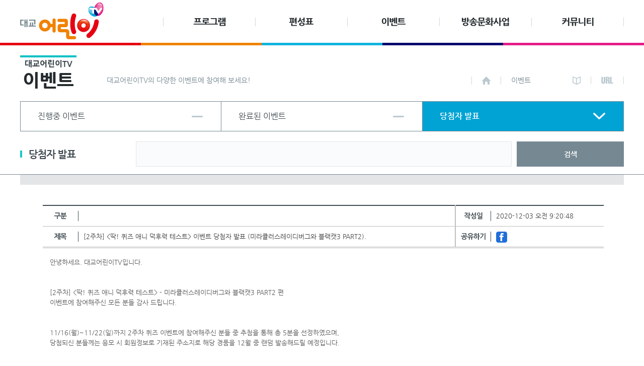

--- FILE ---
content_type: text/html
request_url: https://www.kids17.net/bbs/?act=bbs&subAct=view&bid=event&page=11&order_index=no&order_type=desc&list_style=list&seq=3786
body_size: 16193
content:

	<!DOCTYPE html PUBLIC "-//W3C//DTD XHTML 1.0 Transitional//EN" "http://www.w3.org/TR/xhtml1/DTD/xhtml1-transitional.dtd">
	<html xmlns="http://www.w3.org/1999/xhtml">
	<head>
	<meta http-equiv="Content-Type" content="text/html; charset=utf-8" />
	<meta http-equiv="X-UA-Compatible" content="IE=edge,chrome=1" />

<script type="text/javascript" src="js/jquery.js"></script>
<script type="text/javascript" src="js/jquery.form.js"></script>
<script type="text/javascript" src="js/jquery.format.js"></script>
<script type="text/javascript" src="js/sideview.js"></script>
<script type="text/javascript" src="js/common.js"></script>
<script type="text/javascript" src="js/jquery.sns.js"></script>


<link rel="stylesheet" type="text/css" href="style/base.css" />
<link rel="stylesheet" type="text/css" href="style/pop.menu.css" />

<script type="text/javascript" src="skin/board/daekyo_event/lang/ko/lang.js"></script>
<script type="text/javascript">

	$(document).ready(function() {
        $(".shoplink").attr("href", $("#hdPt").val() + $(".shoplink").attr("href"));
		$(".copyright").attr("width", "400px");
	});

</script>
<form id="extForm" name="extForm" method="get">
<input type="hidden" id="hdPt" value="" />
<input type="hidden" id="act" name="act" value="bbs" />
<input type="hidden" id="subAct" name="subAct" value="view" />
<input type="hidden" id="bid" name="bid" value="event" />
<input type="hidden" id="seq" name="seq" value="3786" />
<input type="hidden" id="page" name="page" value="11" />
<input type="hidden" id="category" name="category" value="" />
<input type="hidden" id="order_index" name="order_index" value="no" />
<input type="hidden" id="order_type" name="order_type" value="desc" />
<input type="hidden" id="search_target" name="search_target" value="" />
<input type="hidden" id="search_keyword" name="search_keyword" value="" />
<input type="hidden" id="list_style" name="list_style" value="list" />
<input type="submit" class="none" style="display:none;" />
</form>

<script type="text/javascript">

	var v30 = {
		act : "bbs",
		sub_act : "view",
		member_srl : "",
		bbs_srl : "1",
		skinpath : "skin/board/daekyo_event/", 
		skincolor : "white", 
		use_category : "0", 
		staff_user : "0"
	};

	var calendar_path = "";

	$(document).ready(function() {

		$.ajax({
			url: "lang/lang.popup.ko.xml", data: "xml",
			success: function(xml){
				$(xml).find("item").each(function(idx) {
					arApplMsg[$(this).attr("name")] = $(this).text();
				});
			}, error: function(xhr){/*alert(xhr.status)*/;}  // 오류발생으로 임시주석 (노트4등에서 오류)
		});

	});

</script>


<title>이벤트</title>

<link rel="stylesheet" type="text/css" href="/assets/css/style_seat.css" />  <link rel="stylesheet" type="text/css" href="/assets/css/plugin/owl.carousel.css" />  <link rel="stylesheet" type="text/css" href="/assets/css/plugin/owl.theme.css" />  <link rel="stylesheet" type="text/css" href="/assets/css/plugin/owl.transitions.css" />  <link rel="stylesheet" type="text/css" href="/assets/css/plugin/pignose.form.style.css" />
</head>



<body>

<div style="width:100%; padding:0 0 0 0;" id="boardLayout">
<!DOCTYPE html PUBLIC "-//W3C//DTD XHTML 1.0 Transitional//EN" "http://www.w3.org/TR/xhtml1/DTD/xhtml1-transitional.dtd">
<html xmlns="http://www.w3.org/1999/xhtml" xml:lang="ko" lang="ko">
<head>
	<meta http-equiv="Content-Type" content="text/html;charset=UTF-8" />
	<meta http-equiv="X-UA-Compatible" content="IE=edge,chrome=1" />
	<meta property="og:title" content="너와 나의 플레이, 대교어린이TV">
	<meta property="og:description" content="국내 최초 어린이 문화 채널">
	<meta property="og:image" content="https://www.kids17.net/file_upload/og_images_20240925.jpg">
	<meta property="og:url" content="https://www.kids17.net">
	<meta property="og:image:width" content="800">
	<meta property="og:image:height" content="420">

	<title>대교어린이TV</title>
	<link rel="stylesheet" type="text/css" href="/assets/css/style_seat.css?v4=true" />
	<link rel="stylesheet" type="text/css" href="/assets/css/plugin/owl.carousel.css" />
	<link rel="stylesheet" type="text/css" href="/assets/css/plugin/owl.theme.css" />
	<link rel="stylesheet" type="text/css" href="/assets/css/plugin/owl.transitions.css" />
	<link rel="stylesheet" type="text/css" href="/assets/css/plugin/pignose.form.style.css" />
	<link rel="stylesheet" type="text/css" href="/assets/css/simplemodal.css" />


	<script type="text/javascript" src="/assets/js/core/jquery.conflict.js"></script>

	<script type="text/javascript" src="/assets/js/plugin/owl.carousel.min.js"></script>
	<script type="text/javascript" src="/assets/js/plugin/pignose.util.js"></script>
	<script type="text/javascript" src="/assets/js/plugin/pignose.form.js"></script>
	<script type="text/javascript" src="/assets/js/plugin/pignose.ajax.client.js"></script>
	<script type="text/javascript" src="/assets/js/plugin/mootools-core-1.3.1.js"></script>
	<script type="text/javascript" src="/assets/js/plugin/mootools-more-1.3.1.1.js"></script>
	<script type="text/javascript" src="/assets/js/plugin/simple-modal.js"></script>
	<script type="text/javascript" src="/assets/js/common.js?version=1.0"></script>
	<link rel="shortcut icon" href="/main/favicon/64.ico">


<!-- Google tag (gtag.js) -->
<script async src="https://www.googletagmanager.com/gtag/js?id=G-BL13VH3JWZ"></script>
<script>
  window.dataLayer = window.dataLayer || [];
  function gtag(){dataLayer.push(arguments);}
  gtag('js', new Date());

  gtag('config', 'G-BL13VH3JWZ');
</script>
</head>
<body>
	<!-- 전체 내용 시작 -->
	<div id="wrapper">
		<!-- 상단 영역 시작 -->
		<div id="header">


<!-- <script type="text/javascript" src="/assets/js/plugin/jquery.cycle.all.js"></script>
			<script type="text/javascript">
				$(function(){
					$(".ani_logo").cycle({
						fx			: 'fade',
						speed		: 700,
						timeout	: 2000,
					});
				});
			</script> -->
			<!-- 상단 메뉴 영역 시작 -->
			<div id="header_inner">
				<div class="header_top">
					<!-- 0730_ [어린이TV] 어린이TV 개국 25주년 기념 앰블럼 적용의 건 : 수정 시작 -->
					<!-- <h1 class="logo ani_logo">
						<a href="/" class="active"><img src="/assets/img/structure/logo_25th1.png" alt="대교어린이TV" /></a>
						<a href="/"><img src="/assets/img/structure/logo_25th2.gif" alt="탄생25주년" /></a>
						<a href="/"><img src="/assets/img/structure/logo_25th3.gif" alt="어린이는 딱 어린이TV" /></a>
					</h1> -->
					<!-- 0730_ [어린이TV] 어린이TV 개국 25주년 기념 앰블럼 적용의 건 : 수정 끝 -->
					<!-- 0730_ [어린이TV] 어린이TV 개국 25주년 기념 앰블럼 적용의 건 : 이전꺼-->
					
					<h1 class="logo"><a href="/"><img src="/assets/img/structure/logo_231226.gif" alt="대교어린이TV 로고" /></a></h1>

					<div class="header_gnb">
						<a href="/program/programListSelect.asp" class="menu1"><span>프로그램</span></a>
						<a href="/bbs/?pid=complist" class="menu2"><span>편성표</span></a>
						<a href="/event/eventListSelect.asp" class="menu3"><span>이벤트</span></a>
						<a href="/bbs/?bid=chorusKorea" class="menu4"><span>방송문화이벤트</span></a>
                        <!--<a href="/bbs/?bid=satTalkShow" class="menu4"><span>방송문화이벤트</span></a>-->
						<a href="/bbs/?bid=notice" class="menu5"><span>커뮤니티</span></a>
					</div>
				</div>
				<div class="header_decoration">
					<div class="tint_left">&nbsp;</div>
					<table>
						<tr>
							<td class="colorseat01">&nbsp;</td>
							<td class="colorseat02">&nbsp;</td>
							<td class="colorseat03">&nbsp;</td>
							<td class="colorseat04">&nbsp;</td>
							<td class="colorseat05">&nbsp;</td>
						</tr>
					</table>
					<div class="tint_right">&nbsp;</div>
				</div>
			</div>
			<!-- 상단 메뉴 영역 끝 -->
		</div>
		<!-- 상단 영역 끝 -->
<!-- 상단 타이틀 영역 시작 -->
<div id="header_title">
	<div class="header_inner">
		<div class="header_title_top">
			<div class="header_title_top_left">
				<h4>대교어린이TV</h4>
				<h3>이벤트</h3>
			</div>
			<div class="header_title_top_right">
				<p class="header_inform">
					대교어린이TV의 다양한 이벤트에 참여해 보세요!
				</p>
				<div class="header_title_sub">
					<div class="item_column"><a href="/"><img src="/assets/img/btn/btn_home.gif" alt="홈" /></a></div>
					<div class="item_column_group">
						<span class="item_title">이벤트</span>
						<a href="#" class="btn_dropdown"><img src="/assets/img/btn/btn_droupdown_circle.png" alt="펼쳐보기" /></a>
					</div>
					<div class="item_column"><a href="javascript:ClipUrl(location.href)"><img src="/assets/img/icon/icon_url.png" alt="URL" /></a></div>
				</div>
			</div>
		</div>
		<div class="header_title_bottom">
			<table class="sub_menu_table">
				<tbody>
					<tr>
						<td>
							<a href="/event/eventListSelect.asp?eventStatusId=1">
								<span>진행중 이벤트</span>
								<i class="icon_arrow">&nbsp;</i>
							</a>
						</td>
						<td>
							<a href="/event/eventListSelect.asp?eventStatusId=2">
								<span>완료된 이벤트</span>
								<i class="icon_arrow">&nbsp;</i>
							</a>
						</td>
						<td class="active">
							<a href="/bbs/?bid=event">
								<span>당첨자 발표</span>
								<i class="icon_arrow">&nbsp;</i>
							</a>
						</td>
					</tr>
				</tbody>
			</table>
		</div>
		<div class="header_search_form">
			<form action="listSelect.asp">
				<input type="hidden" value="1"/>
				<h4><img src="/assets/img/title/title_win_event.png" alt="이벤트" /></h4>
				<input type="text" class="text search_text" name="searchValue" title="검색어를 입력해주세요." />
				<input type="submit" class="search_submit" value="검색" />
			</form>
		</div>
	</div>
</div>
<!-- 상단 타이틀 영역 끝 -->

<script type="text/javascript" src="js/board.js"></script>

<script type="text/javascript" src="skin/board/daekyo_event/js/board.js"></script>
<link rel="stylesheet" type="text/css" href="skin/board/daekyo_event/css/common.css" />
<link rel="stylesheet" type="text/css" href="style/?strSkinPath=board/daekyo_event/&strStyleFile=css/white.css" />


<div style="margin:0 auto;width:1200px; padding:0 0 0 0;" id="boardModule">
<!-- 

	<h3 class="board_title"><a href="?act=bbs&bid=event&page=11&order_index=no&order_type=desc&list_style=list">당첨자 발표</a><span class="bar">|</span><span></span></h3>

 -->

<!-- 

 -->
<!-- 

 -->
	<div class="board_top" style="display:none;">
<!-- 
		
 -->
		<div class="right">
			<span class="top_button">
				<ul>
					
				</ul>
			</span>
			
			<span class="list_style">
				<ul>
					<li class="default"><a href="?act=bbs&bid=event&page=11&order_index=no&order_type=desc&list_style=list"><span>게시판형</span></a></li>
					<li class="webzine"><a href="?act=bbs&bid=event&page=11&order_index=no&order_type=desc&list_style=webzine"><span>웹진형</span></a></li>
					<li class="gallery"><a href="?act=bbs&bid=event&page=11&order_index=no&order_type=desc&list_style=gallery"><span>앨범형</span></a></li>
				</ul>
			</span>
			
		</div>
	</div>
 

<!-- 

	<h3 class="board_title"><a href="?act=bbs&bid=event&page=11&order_index=no&order_type=desc&list_style=list">당첨자 발표</a><span class="bar">|</span><span></span></h3>

 -->
<script type="text/javascript" src="skin/board/daekyo_event/js/view.js"></script>

		<!-- 본문 영역 시작 -->
		<div id="content">
			<div id="content_inner">
				<div class="section_top">
					<div class="board_content">
						<div class="board_content_inner">
							<div class="board_content_inner board_content_article">
								<table class="board_view_table">
									<colgroup>
										<col style="width: 70px" />
										<col />
										<col style="width: 70px" />
										<col />
									</colgroup>
									<thead>
										<tr>
											<th><img src="/assets/img/title/title_board_view_01.png" alt="구분" /></th>
											<td class="item_first"><span></span></td>
											<th><img src="/assets/img/title/title_board_view_02.png" alt="작성일" /></th>
											<td><span>2020-12-03 오전 9:20:48</span></td>
										</tr>
										<tr>
											<th><img src="/assets/img/title/title_board_view_03.png" alt="제목" /></th>
											<td class="item_first"><span>[2주차] &lt;딱! 퀴즈 애니 덕후력 테스트&gt; 이벤트 당첨자 발표 (미라큘러스레이디버그와 블랙캣3 PART2).</span></td>
											<th><img src="/assets/img/title/title_board_view_04.png" alt="공유하기" /></th>
											<td><span><a href="#"><img src="/assets/img/icon/icon_facebook_share.png" alt="페이스북 공유하기" /></a></span></td>
										</tr>
									</thead>
									<tbody>
										<tr>
											<td colspan="4">
												<div class="board_view_content">
													<p>안녕하세요. 대교어린이TV입니다.</p><p><br></p><p><br></p><p>[2주차] &lt;딱! 퀴즈 애니 덕후력 테스트&gt; - 미라큘러스레이디버그와 블랙캣3 PART2 편 </p><p>이벤트에 참여해주신 모든 분들 감사 드립니다.</p><p><br></p><p><br></p><p>11/16(월)~11/22(일)까지 2주차 퀴즈 이벤트에 참여해주신 분들 중 추첨을 통해 총 5분을 선정하였으며,</p><p>당첨되신 분들께는 응모 시 회원정보로 기재된 주소지로 해당 경품을 12월 중 랜덤 발송해드릴 예정입니다.</p><p><br></p><p><br></p><p>랜덤 발송에 따라 상품 선택은 불가능하며, 주소지 오류 등으로 인한 반송 시 재 발송은 되지 않으니 참고해주시기 바랍니다.</p><p><br></p><p><br></p><p>당첨되신 분들 모두 축하 드리며, 매주 금요일 오후 5시 실시간으로 진행되는 딱! 퀴즈도 많은 관심과 참여를 부탁 드립니다.</p><p><br>감사합니다.</p><p><br></p><p><br></p><p>bluede*112<br>goat*sdk<br>gusv*fhp<br>hyem*1026<br>sm*0419<br></p>
												</div>
											</td>
										</tr>
										<!--첨부파일
										<tr>
											<th><img src="/assets/img/title/title_board_view_05.png" alt="첨부" /></th>
											<td colspan="3">
												<a href="#" class="item_file"><span class="icon_file"><img src="/assets/img/icon/icon_file.png" alt="첨부파일" /></span><span>지원서.hwp</span></a>
											</td>
										</tr>
										-->
									</tbody>
								</table>
								
								<div class="board_content_button">
									<!--
									<div class="board_content_button_left">
										<a class="btn btn_light" href="?act=bbs&subAct=remove&bid=event&page=11&order_index=no&order_type=desc&list_style=list&seq=3786">삭제</a>
										<a class="btn btn_grey" href="?act=bbs&subAct=modify&bid=event&page=11&order_index=no&order_type=desc&list_style=list&seq=3786">수정</a>
									</div>
									-->
									
									<div class="board_content_button_right">
										<a class="btn btn_light" href="?act=bbs&bid=event&order_index=no&order_type=desc&list_style=list&page=1">목록</a>
									</div>
								</div>
							</div>


	
							</div>
						</div>
					</div>
				</div>
			</div>
		</div>
		<!-- 본문 영역 끝 -->




<script type="text/javascript" src="skin/board/daekyo_event/js/comment.list.js"></script>
<script type="text/javascript" src="skin/board/daekyo_event/js/comment.write.js"></script>
</div>
<!-- 2015.12.17 GA 분석을 위한 추적코드 코드 삽입 - 배지규 -->
<script src="/bbs/js/ga.js"></script>

		<!-- <meta http-equiv="Content-Type" content="text/html; charset=utf-8" />
		게시판 설치가 되지 않았습니다. 아래 링크를 클릭하여 설치를 진행해 주세요.
		<BR/>
		<A Href="./setup/">설치하기</a> -->
		

--- FILE ---
content_type: text/css
request_url: https://www.kids17.net/assets/css/style_seat.css
body_size: 162
content:
/* 
   - Name  : Style Seat 
   - Date  : 2014-07-02
   - Views : *
*/

@charset "UTF-8";

@import "font_group.css";
@import "style_group01.css?v4=true";

--- FILE ---
content_type: text/css
request_url: https://www.kids17.net/assets/css/style_group01.css?v4=true
body_size: 184
content:
/* 
   - Name  : Style Group 01 
   - Date  : 2014-05-20
   - Views : Main
*/

@charset "UTF-8";

@import "style_group01/reset.css";
@import "style_group01/style.css?v4=true";

--- FILE ---
content_type: application/javascript
request_url: https://www.kids17.net/assets/js/plugin/pignose.form.js
body_size: 9437
content:
/*
 *
 *   PIG NOSE FORM 1.5
 *   ================
 *
 *   @ date         2014-04-01
 *   @ updated      2014-09-14
 *   @ author       SungMin. Han  - (http://kennethan.dothome.co.kr)
 *   @ copyright    PIGNOSE
 *   @ license      'MIT license' - (http://rem.mit-license.org)
 *
 */

(function($) {
	$.fn.pignoseForm = function(options) {
		var pignoseForm = {
			init : function(options) {
				var _this = this;

				this.inputs   = ['text', 'password', 'radio', 'checkbox', 'file'];//'submit', 'image' don't need it
				this.blocks   = ['select'];//'textarea', 'button' don't need it
				this.settings  = $.extend({
					suffix    : 'form',
					direction : 'down'
				}, options);

				return this.each(function() {
					var $elem;
					var elem = '';
					var filter = '';
					var sub_filter = '';

					if(_this.settings.type && typeof _this.settings.type != 'undefined')
					{
						if(typeof _this.settings.type !== 'object' && $.inArray(_this.settings.type, _this.inputs) != -1)
						{
							$elem = $(this).find('input[type="' + _this.settings.type + '"]');
						}
						else if (typeof _this.settings.type !== 'object' && $.inArray(_this.settings.type, _this.blocks) != -1)
							$elem = $(this).find(_this.settings.type);
						else if (typeof _this.settings.type === 'object')
						{
							for(var i=0; i<_this.settings.type.length; i++)
							{
								if($.inArray(_this.settings.type[i], _this.inputs) != -1) elem = elem + 'input[type="' + _this.settings.type[i] + '"]';
								else if($.inArray(_this.settings.type[i], _this.blocks) != -1) elem = elem + _this.settings.type[i];

								if(i < _this.settings.type.length - 1) elem = elem + ', ';
							}

							if(_this.settings._class && typeof _this.settings._class !== 'object' && typeof _this.settings._class !== 'undefined')
								filter = filter + '.' + _this.settings._class;
							else if(_this.settings._class && typeof _this.settings._class === 'object')
							{
								for(var j=0; j<_this.settings._class.length; j++)
								{
									filter = filter + '.' + _this.settings._class[j];
									if(j < _this.settings._class.length - 1) filter = filter + ', ';
								}
							}

							if(_this.settings.filter && typeof _this.settings.filter !== 'undefined') var sub_filter = _this.settings.filter;

							$elem = $(elem);
							if(filter) $elem = $elem.filter(filter);
							if(sub_filter) $elem = $elem.filter(sub_filter);
						}

						if($elem.length < 1 && ($(this).get(0).nodeName.toLowerCase() == 'input' || $.inArray($(this).get(0).nodeName.toLowerCase(), _this.blocks)))
							$elem = $(this);
					}
					else
						$elem = $(this);

					// rendering
					$elem.each(function() {
						var nodename = $(this).get(0).nodeName.toLowerCase();
						if($(this).hasClass('pignose_form')) return false;
						$(this).addClass('pignose_form');
						switch (nodename)
						{
							case 'input':
								$(this).addClass('pignose_' + $(this).attr('type') + '_' + _this.settings.suffix);

								switch ($(this).attr('type'))
								{
									case 'text':
									case 'password':
										var $pignoseNode = $('<div class="pignose_' + $(this).attr('type') + '_wrap_' + _this.settings.suffix + '"></div>');
										$pignoseNode.width($(this).outerWidth());
										$(this).wrap($pignoseNode);
										
										if(_this.settings.placeholder && typeof _this.settings.placeholder != 'undefined')
										{
											if(!$(this).val() || typeof $(this).val() == 'undefined') $(this).val(_this.settings.placeholder);
											$(this).bind({
												blur : function() {
													if($(this).val() == '') $(this).val(_this.settings.placeholder);
												},
												focus : function() {
													if($(this).val() == _this.settings.placeholder) $(this).val('');
												}
											});
										}
										break;
									
									case 'radio':
									case 'checkbox':
										var $pignoseNode = $('<a href="#" class="pignose_' + $(this).attr('type') + '_wrap_' + _this.settings.suffix + '"></a>');
										$(this).wrap($pignoseNode);
										if($(this).prop('disabled') === true) $(this).parent().addClass('disabled');
										else if($(this).prop('checked') === true) $(this).parent().addClass('checked');
										if($(this).parent().prev().is('label')) $(this).parent().css('margin-top', ($(this).parent().prev().outerHeight() - $pignoseNode.outerHeight())/2 + 'px');

										$(this).parent().bind('click', function(event) {
											$(this).children('input').prop('checked', !$(this).children('input').prop('checked')).trigger('change');
											event.preventDefault();
										});

										$(this).bind('click', function(event) {
											event.stopPropagation();
										});

										$(this).parent().not('.disabled').children('input[type="' + $(this).attr('type') + '"]').bind('change', function(event) {
											$form = $(this).closest('form') || $('body');
											$item = $form.find('.pignose_' + $(this).attr('type') + '_wrap_' + _this.settings.suffix).andSelf().children('input[type="' + $(this).attr('type') + '"][name="' + $(this).attr('name') + '"]');
											$item.parent().removeClass('checked');
											$item.filter(':checked').parent().addClass('checked')
										});
										break;

									case 'file':
										var $pignoseNode = $('<div class="pignose_' + $(this).attr('type') + '_wrap_' + _this.settings.suffix + '"></div>');
										$(this).wrap($pignoseNode);
										break;
								}
								break;
							
							case 'select':
								$(this).addClass('pignose_' + nodename + '_' + _this.settings.suffix);
								var $pignoseNode =  $('<div class="pignose_' + nodename + '_wrap_' + _this.settings.suffix + ' ' + 'pignose_' + nodename + '_wrap_' + _this.settings.suffix + '_' + _this.settings.direction + '"></div>');
								var $pignoseInner;
								var $pignoseItems;
								var $pignoseSelected;
								var _index;
								$pignoseNode.append('<div class="pignose_' + nodename + '_inner_' + _this.settings.suffix + '"></div>');
								$pignoseInner     = $pignoseNode.children('.pignose_' + nodename + '_inner_' + _this.settings.suffix);
								var $_this = $(this);
								_index = $(this).children('option:selected').index() || 0;
								$(this).find('option').each(function(idx) {
									if(idx == _index) $(this).prop('selected', true);
									$pignoseOption = $('<a style="width: ' + ($_this.outerWidth()) + 'px" class="pignose_option_' + _this.settings.suffix + '" title="' + $(this).val() + '" href="#">' + $(this).text() + '</a>');
									$pignoseInner.append($pignoseOption);
								});
								$pignoseItems = $pignoseInner.children('a');
								$pignoseNode.insertAfter($(this));
								$pignoseSelected = $pignoseItems.eq(_index).clone();
								if(_this.settings.direction == 'down') $pignoseSelected.prependTo($pignoseInner);
								else                                   $pignoseSelected.appendTo($pignoseInner);
								$pignoseItems.eq(_index).hide();
								$pignoseItems = $pignoseInner.children('a');
								$pignoseNode.width($pignoseSelected.innerWidth());
								$pignoseNode.height(pignoseForm.getOuterHeight($pignoseSelected));
								$pignoseSelected.html('<span>' + $pignoseSelected.text() + '</span>');
								$pignoseSelected.addClass('selected').append('<span class="pignose_option_arrow">select open/close</span>');

								$pignoseItems.bind('click', function(event) {
									if(!$pignoseNode.hasClass('open'))
									{
										$pignoseNode.addClass('open');
									}
									else
									{
										if(!$(this).hasClass('selected'))
										{
											$pignoseSelected = ((_this.settings.direction == 'down')? $pignoseItems.first():$pignoseItems.last());
											$pignoseSelected.children('span').text($(this).text());
											$pignoseSelected.attr('title', $(this).attr('title'));
											$pignoseItems.show();
											$(this).hide();

											$_this.children('option').filter('[value="' + $(this).attr('title') + '"]').eq(0).prop('selected', true);
											$_this.triggerHandler('change');
										}
										$pignoseNode.removeClass('open');
									}
									event.preventDefault();
									event.stopPropagation();
								});

								$(document).bind('click', function() {
									if($pignoseNode.hasClass('open'))
									{
										$pignoseNode.removeClass('open');
									}
								});

								$(this).appendTo($pignoseNode);
								break;
						}

						_pignose_classes = $(this).attr('class').split(' ');
						for(var i=0; i<_pignose_classes.length - 1; i++)
							$pignoseNode.addClass(_pignose_classes[i] + '_wrap');
					});
				});
			},
			getOuterHeight : function($elem) {
				return parseInt($elem.css('height').replace('px', '')) + parseInt($elem.css('padding-top').replace('px', '')) + parseInt($elem.css('padding-bottom').replace('px', ''));
			}
		};		

		if(pignoseForm[options]) {
			return pignoseForm[options].apply(this, Array.prototype.slice.call(arguments, 1));
		} else if (typeof options === 'object' || !options) {
			return pignoseForm.init.apply(this, arguments);
		} else {
			console.log('Null method call error occurred');
		}
	};
})(jQuery)

--- FILE ---
content_type: application/javascript
request_url: https://www.kids17.net/bbs/js/sideview.js
body_size: 10399
content:
	var clickAreaCheck = false;

	$(document).ready(function() {

		$("a[name=popup_menu_area]").click(function(e){

			var class_name = $(this).prop('className');
			if(class_name.indexOf('_') <= 0) return;
			var class_name_list = class_name.split(' ');

			var menu_id = '';
			var menu_id_regx = /^([a-zA-Z]+)_([0-9]+)$/;

			for(var i = 0, c = class_name_list.length; i < c; i++) {
				if(menu_id_regx.test(class_name_list[i]))
					menu_id = class_name_list[i];
			}

			if(!menu_id) return;

			menu_id = menu_id.split("_");

			var html = "";

			switch (menu_id[0]){
				case "member" :
					if (menu_id[1] != "0"){
						if (v30.member_srl != "0" && v30.member_srl != ""){
							if (v30.member_srl == menu_id[1]){
								html +="		<li class=\"icon_memo\"><a href=\"#popmenu_memo_list\" id=\"popmenu_memo_list\" class=\"member_" + menu_id[1] + "\">" + arApplMsg['popmenu_memo_list'] + "</a></li>";
								html +="		<li class=\"icon_friend\"><a href=\"#popmenu_friend_list\" id=\"popmenu_friend_list\" class=\"member_" + menu_id[1] + "\">" + arApplMsg['popmenu_friend_list'] + "</a></li>";
							}else{
								html +="		<li class=\"icon_memo\"><a href=\"#popmenu_memo_send\" id=\"popmenu_memo_send\" class=\"member_" + menu_id[1] + "\">" + arApplMsg['popmenu_memo_send'] + "</a></li>";
								if (v30.sub_act != "friend")
									html +="		<li class=\"icon_friend\"><a href=\"#popmenu_friend_add\" id=\"popmenu_friend_add\" class=\"member_" + menu_id[1] + "\">" + arApplMsg['popmenu_friend_add'] + "</a></li>";
							}

						}

							$.ajax({type: "POST", url: "action/?Act=memberinfo", data: "memberSrl=" + menu_id[1], dataType: "json", success: function(responseText){
								var t = "";
								if (responseText[0].email != "")
									t +="		<li class=\"icon_email\"><a href=\"mailto:" + responseText[0].email + "\">" + arApplMsg['popmenu_email'] + "</a></li>";
								if (responseText[0].homepage != "")
									t +="		<li class=\"icon_homepage\"><a href=\"" + responseText[0].homepage + "\" target=\"_blank\">" + arApplMsg['popmenu_homepage'] + "</a></li>";

								if (v30.member_srl != "0" && v30.member_srl != "" && v30.act == "bbs")
									t +="		<li class=\"icon_board\"><a href=\"#\" id=\"popmenu_user_board\" class=\"member_" + responseText[0].userid + "\" onclick=\"return false;\">" + arApplMsg['popmenu_document'] + "</a></li>";
								
								$(".popup_menu_area ul").append(t);

								$("#popmenu_user_board").click(function(){
									var user_id = $(this).prop("className").split("_");
									$("#extForm #search_target").val("user_id");
									$("#extForm #search_keyword").val(user_id[1]);
									$("#extForm").attr("method", "get");
									$("#extForm").submit();
								});

							 },
								 error: function(response){alert('error\n\n' + response.responseText);return false;}
							});

						}
					break;

				case "document" :

					if (v30.member_srl !="" && v30.member_srl !="0"){
						html +="		<li class=\"icon_vote\"><a href=\"#\" id=\"popmenu_document_vote\" onclick=\"return false;\">" + arApplMsg['popmenu_vote'] + "</a></li>";
						html +="		<li class=\"icon_blamed\"><a href=\"#\" id=\"popmenu_document_blamed\" onclick=\"return false;\">" + arApplMsg['popmenu_blamed'] + "</a></li>";
						html +="		<li class=\"icon_declare\"><a href=\"#\" id=\"popmenu_document_declare\" onclick=\"return false;\">" + arApplMsg['popmenu_declare'] + "</a></li>";
						html +="		<li class=\"icon_scrap\"><a href=\"#\" id=\"popmenu_document_scrap\" onclick=\"return false;\">" + arApplMsg['popmenu_scrap'] + "</a></li>";
					}
					html +="		<li class=\"icon_print\"><a href=\"#\" id=\"popmenu_document_print\" onclick=\"return false;\">" + arApplMsg['popmenu_print'] + "</a></li>";
					break;

				case "comment" :

					if (v30.member_srl !="" && v30.member_srl !="0"){
						html +="		<li class=\"icon_vote\"><a href=\"#\" id=\"popmenu_comment_vote\" class=\"comment_" + menu_id[1] + "\" onclick=\"return false;\">" + arApplMsg['popmenu_vote'] + "</a></li>";
						html +="		<li class=\"icon_blamed\"><a href=\"#\" id=\"popmenu_comment_blamed\" class=\"comment_" + menu_id[1] + "\" onclick=\"return false;\">" + arApplMsg['popmenu_blamed'] + "</a></li>";
						html +="		<li class=\"icon_declare\"><a href=\"#\" id=\"popmenu_comment_declare\" class=\"comment_" + menu_id[1] + "\" onclick=\"return false;\">" + arApplMsg['popmenu_declare'] + "</a></li>";
					}
					break;
			}

			html = "<div class=\"popup_menu_area\"><ul>" + html;
			html +="	</ul>";
			html +="</div>";

			if (menu_id[0] == "member")
				$("#popup_user_menu").css("width","130px");
			else
				$("#popup_user_menu").css("width","90px");

			var posX = "";
			var posY = "";

			if (e.pageY + $("#popup_user_menu").height() > Number($(window).height() + $(window).scrollTop()))
				posY = Number($(window).height() + $(window).scrollTop()) - Number($("#popup_user_menu").height());
			else
				posY = e.pageY;

			if(e.pageX + $("#popup_user_menu").width() > Number($(window).width()+$(window).scrollLeft()))
				posX = Number($(window).width()+$(window).scrollLeft()) - Number($("#popup_user_menu").width());
			else
				posX = e.pageX;
	
			$("#popup_user_menu").html(html).css({ top:posY, left:posX}).show();
			clickAreaCheck = true;

			$("#popmenu_memo_list").click(function(){
				document.location.href = "?act=member&subAct=message";
				return false;
			});

			$("#popmenu_memo_send").click(function(){

				var wid = (screen.width / 2) - (660 / 2);
				var hei = (screen.height / 2) - (650 / 2);
			
				window.open("?act=member&subAct=messagesend&member_srl=" + $(this).prop("className").split("_")[1], "", "toolbar=0,location=0,directories=0,status=0,menubar=0,resizable=0,scrollbars=3,width=660,height=650,top=" + hei + ",left=" + wid + ",scrolbar=no"); 
			
			});

			$("#popmenu_friend_add").click(function(){
				if (confirm(arApplMsg['popmenu_confirm_friend'])){
					var user_id = $(this).prop("className").split("_");

					$.ajax({
						type: "post", url: "action/?Act=friendadd", data : "friend_srl=" + user_id[1], 
						success:function(responseText){
							switch(responseText){
								case "ERROR01" : alert(arApplMsg['popmenu_error']); break;
								case "ERROR02" : alert(arApplMsg['popmenu_already_friend']); break;
								default : alert(arApplMsg['popmenu_success_friend']); break;
							}							
						}, error:function(response){alert('error\n\n' + response.responseText);}
					});

				}
			});

			$("#popmenu_friend_list").click(function(){
				document.location.href = "?act=member&subAct=friend";
				return false;
			});

			$("#popmenu_document_vote, #popmenu_comment_vote, #popmenu_document_blamed, #popmenu_comment_blamed").click(function(){

				var data = "boardSrl=" + v30.bbs_srl + "&boardSeq=" + $("#extForm #seq").val();

				switch($(this).attr("id")){
					case "popmenu_document_vote" :
						var url = "action/?Act=boardvote";
						data += "&blamed=0";
						break;
					case "popmenu_comment_vote" :
						var url = "action/?Act=commentvote";
						data += "&commentSeq=" + $(this).prop("className").split("_")[1] + "&blamed=0";
						break;
					case "popmenu_document_blamed" :
						var url = "action/?Act=boardblamed";
						data += "&blamed=1";
						break;
					case "popmenu_comment_blamed" :
						var url = "action/?Act=commentblamed";
						data += "&commentSeq=" + $(this).prop("className").split("_")[1] + "&blamed=1";
						break;
				}

				$.ajax({
					type: "post", url: url, data : data, 
					success:function(responseText){
						switch(responseText){
							case "ERROR01" : alert(arApplMsg['popmenu_error']); break;
							case "ERROR02" : alert(arApplMsg['popmenu_fail_vote']); break;
							case "ERROR03" : alert(arApplMsg['popmenu_fail_blamed']); break;
							default :
								alert(arApplMsg['popmenu_success_vote']);
								$("#extForm").attr("method", "get");
								$("#extForm").submit();
								break;
						}							
					}, error:function(response){alert('error\n\n' + response.responseText);}
				});

			});

			$("#popmenu_document_declare, #popmenu_comment_declare").click(function(){

				var data = "board_srl=" + v30.bbs_srl + "&board_seq=" + $("#extForm #seq").val();

				switch($(this).attr("id")){
					case "popmenu_document_declare" :
						var url = "action/?Act=boarddeclare";
						data += "&comment_seq=0";
						break;
					case "popmenu_comment_declare" :
						var url = "action/?Act=commentdeclare";
						data += "&comment_seq=" + $(this).prop("className").split("_")[1];
						break;
				}
				
				$.ajax({
					type: "post", url: url, data : data, 
					success:function(responseText){
						switch(responseText){
							case "ERROR01" : alert(arApplMsg['popmenu_error']); break;
							case "ERROR02" : alert(arApplMsg['popmenu_fail_declare']); break;
							default :
								alert(arApplMsg['popmenu_success_declare']);
								$("#extForm").attr("method", "get");
								$("#extForm").submit();
								break;
						}							
					}, error:function(response){alert('error\n\n' + response.responseText);}
				});

			});

			$("#popmenu_document_scrap").click(function(){
				$.ajax({
					type: "post", url: "action/?Act=scrapadd", data : "board_seq=" + $("#extForm #seq").val(), 
					success:function(responseText){
						switch(responseText){
							case "ERROR01" : alert(arApplMsg['popmenu_error']); break;
							case "ERROR02" : alert(arApplMsg['popmenu_already_scrap']); break;
							default : alert(arApplMsg['popmenu_success_scrap']); break;
						}							
					}, error:function(response){alert('error\n\n' + response.responseText);}
				});
			});

			$("#popmenu_document_print").click(function(){
				window.open("?Act=document&bid=" + $("#extForm #bid").val() + "&seq=" + $("#extForm #seq").val());
				return false;
			});

		});

		$(document.body).append($('<div>').attr('id', 'popup_user_menu').css({display:'none', zIndex:9999, position:'absolute', width:'130px'}));

		$(document).click(function(){
			if (!clickAreaCheck) {
				$("#popup_user_menu").hide();
				$("#popup_document_menu").hide();
			}else{
				clickAreaCheck = false;
			}
		});

	});

--- FILE ---
content_type: text/plain
request_url: https://www.google-analytics.com/j/collect?v=1&_v=j102&a=1430783131&t=pageview&_s=1&dl=https%3A%2F%2Fwww.kids17.net%2Fbbs%2F%3Fact%3Dbbs%26subAct%3Dview%26bid%3Devent%26page%3D11%26order_index%3Dno%26order_type%3Ddesc%26list_style%3Dlist%26seq%3D3786&ul=en-us%40posix&dt=%EC%9D%B4%EB%B2%A4%ED%8A%B8&sr=1280x720&vp=1280x720&_u=IADAAEABAAAAACAAI~&jid=1517566978&gjid=1149278565&cid=1884313537.1768749748&tid=UA-91625974-4&_gid=620861416.1768749748&_r=1&_slc=1&z=380969955
body_size: -830
content:
2,cG-CZWS8KS3PW

--- FILE ---
content_type: application/javascript
request_url: https://www.kids17.net/bbs/skin/board/daekyo_event/js/comment.write.js
body_size: 4845
content:

	jQuery(function($){

		if ($("#intMemberSrl").val() != "" && $("#intMemberSrl").val() != "0"){

			$("#comment_write_member").remove();

		}else{

			$(".comment_message").remove();

			if ($("#writeAct").val() == "view" || $("#writeAct").val() == "comment_reply"){
				$("#nickname").val(arApplMsg['nickname']);
				$("#password").val(arApplMsg['password']);
				$("#email").val(arApplMsg['email']);
				$("#homepage").val(arApplMsg['homepage']);

				$("#nickname, #password, #email, #homepage").bind({
					focus: function() {
						if ($(this).val() == arApplMsg[$(this).attr("id")]){
							$(this).val("");
						}
					},
					blur: function() {
						if ($(this).val() == ""){
							$(this).val(arApplMsg[$(this).attr("id")]);
						}
					}
				});
			}

		}

		if ($("#writeAct").val() == "comment_modify"){

			$("#nickname").val($("#strNickName").val());
			$("#email").val($("#strEmail").val());
			$("#homepage").val($("#strHomepage").val());

			if ($("#bitSecret").val() == "1")
				$("#secret").prop("checked", true);

			if ($("#bitMessage").val() == "1")
				$("#message").prop("checked", true);

		}

		$("#theForm").submit(function() {

			if ($("#intMemberSrl").val() == "" || $("#intMemberSrl").val() == "0"){

				if ($("#nickname").val().replace(/\s/g, "").length == 0 || $("#nickname").val() == arApplMsg['nickname']) {
					alert(arApplMsg['isnull_nickname']);$("#nickname").focus();return false;
				}
				
				if ($("#writeAct").val() != "comment_modify"){
					if ($("#password").val().replace(/\s/g, "").length == 0 || $("#password").val() == arApplMsg['password']) {
						alert(arApplMsg['isnull_password']);$("#password").focus();return false;
					}
				}

				if ($("#email").val() == arApplMsg['email'])
					$(" #email").val("");

				if ($("#email").val() != ""){
					if (!cValidator.email($("#email").val())){
						alert(arApplMsg['invalid_email']); $("#email").focus(); return false;
					}
				}

				if ($("#homepage").val() == arApplMsg['homepage'])
					$(" #homepage").val("");

				if ($("#homepage").val() != ""){
					if (!cValidator.url($("#homepage").val())){
						alert(arApplMsg['invalid_homepage']); $("#homepage").focus(); return false;
					}
				}

				$("#strPassword").val($("#password").val());
				$("#strUserName").val($("#nickname").val());
				$("#strNickName").val($("#nickname").val());
				$("#strEmail").val($("#email").val());
				$("#strHomepage").val($("#homepage").val());

			}

			var _validator = new Trex.Validator();
			var _content = Editor.getContent();
			if(!_validator.exists(_content)) {
				alert(arApplMsg['isnull_content']); Editor.focus(); return false;
			}else{
				$("#strContent").val(_content);
			}

			$("#strUploadFile").val('');
			var _attachments = Editor.getAttachments('file', true);

			for(var i=0,len=_attachments.length;i<len;i++) {
				if (attacher_list.files.length < _attachments[i].data.dataSeq){
					if ($("#strUploadFile").val() != "")
						$("#strUploadFile").val($("#strUploadFile").val() + ",");
					$("#strUploadFile").val($("#strUploadFile").val() + _attachments[i].data.filename + "$" + _attachments[i].data.originalurl + "$" + _attachments[i].data.filesize);
				}
			}

			$("#strUploadImg").val('');
			var _attachments = Editor.getAttachments('image');
			for(var i=0,len=_attachments.length;i<len;i++) {
				if (_attachments[i].existStage) {
					if (attacher_list.files.length < _attachments[i].data.dataSeq){
						if ($("#strUploadImg").val() != "")
							$("#strUploadImg").val($("#strUploadImg").val() + ",");
						$("#strUploadImg").val($("#strUploadImg").val() + _attachments[i].data.filename + "$" + _attachments[i].data.filesize);
					}
				}
			}

			if ($("#secret").prop("checked"))
				$("#bitSecret").val("1");
			else
				$("#bitSecret").val("0");
			
			if ($("#message").prop("checked"))
				$("#bitMessage").val("1");
			else
				$("#bitMessage").val("0");

			$("#strTempFiles").val('');
			$("#strTempImages").val('');

			doCommentWrite($("#writeForm"));

			return false;

		});

	});
	
	function commentWriteComplate(responseText){
//		alert(responseText);
		switch (responseText){
		case "ERROR01" : alert(arApplMsg['isnull_nickname']); break; return false;
		case "ERROR02" : alert(arApplMsg['not_permitted']); break; return false;
		case "ERROR03" : alert(arApplMsg['disallow_by_point']); break; return false;
		default :
			if ($("#extForm #subAct").val() == "comment_modify")
				$("#extForm").append($(document.createElement("input")).attr("type","hidden").attr("id","comment_page").attr("name","comment_page").attr("value",set_comment_default.page));
			$("#subAct").val("view");
			doExtFormSubmit("", "get");
			break;
		}
	}

--- FILE ---
content_type: application/javascript
request_url: https://www.kids17.net/bbs/js/ga.js
body_size: 515
content:

  (function(i,s,o,g,r,a,m){i['GoogleAnalyticsObject']=r;i[r]=i[r]||function(){
  (i[r].q=i[r].q||[]).push(arguments)},i[r].l=1*new Date();a=s.createElement(o),
  m=s.getElementsByTagName(o)[0];a.async=1;a.src=g;m.parentNode.insertBefore(a,m)
  })(window,document,'script','//www.google-analytics.com/analytics.js','ga');

  ga('create', 'UA-57132311-2', 'auto');
  ga('send', 'pageview');

  // Site Tracker
  ga('create', 'UA-91625974-4', 'auto', 'siteTracker');
  ga('siteTracker.send', 'pageview');
